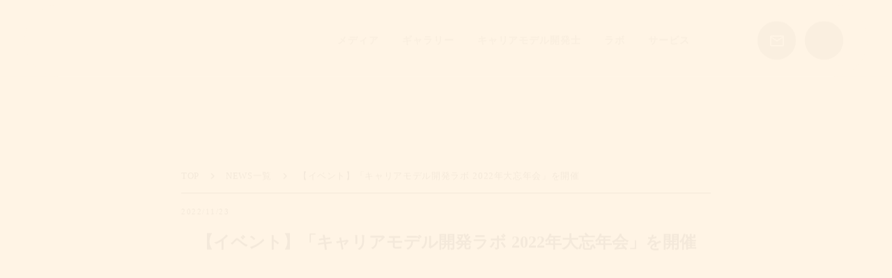

--- FILE ---
content_type: text/html;charset=utf-8
request_url: https://careermodel.jp/news/Kyv-TfYh
body_size: 33447
content:
<!DOCTYPE html>
<html lang="ja">
<head><meta charset="utf-8">
<meta name="viewport" content="width=device-width, initial-scale=1">
<title>【イベント】「キャリアモデル開発ラボ 2022年大忘年会」を開催 </title>
<link rel="preconnect" href="https://fonts.gstatic.com" crossorigin>
<meta name="generator" content="Studio.Design">
<meta name="robots" content="all">
<meta property="og:site_name" content="キャリアモデル開発センター | ありのままの自分が輝くキャリアモデルを創造する">
<meta property="og:title" content="【イベント】「キャリアモデル開発ラボ 2022年大忘年会」を開催 ">
<meta property="og:image" content="https://storage.googleapis.com/production-os-assets/assets/ec3bcf62-1d6a-401b-afad-2eb5fcdc6725">
<meta property="og:description" content="詳細は、こちらからご確認ください。 ">
<meta property="og:type" content="website">
<meta name="description" content="詳細は、こちらからご確認ください。 ">
<meta property="twitter:card" content="summary_large_image">
<meta property="twitter:image" content="https://storage.googleapis.com/production-os-assets/assets/ec3bcf62-1d6a-401b-afad-2eb5fcdc6725">
<meta name="apple-mobile-web-app-title" content="【イベント】「キャリアモデル開発ラボ 2022年大忘年会」を開催 ">
<meta name="format-detection" content="telephone=no,email=no,address=no">
<meta name="chrome" content="nointentdetection">
<meta property="og:url" content="/news/Kyv-TfYh">
<link rel="icon" type="image/png" href="https://storage.googleapis.com/production-os-assets/assets/d602839e-3378-4c90-85e4-a2c112c327de" data-hid="2c9d455">
<link rel="apple-touch-icon" type="image/png" href="https://storage.googleapis.com/production-os-assets/assets/d602839e-3378-4c90-85e4-a2c112c327de" data-hid="74ef90c"><link rel="modulepreload" as="script" crossorigin href="/_nuxt/entry.c33efc46.js"><link rel="preload" as="style" href="/_nuxt/entry.4bab7537.css"><link rel="prefetch" as="image" type="image/svg+xml" href="/_nuxt/close_circle.c7480f3c.svg"><link rel="prefetch" as="image" type="image/svg+xml" href="/_nuxt/round_check.0ebac23f.svg"><link rel="prefetch" as="script" crossorigin href="/_nuxt/LottieRenderer.7a046306.js"><link rel="prefetch" as="script" crossorigin href="/_nuxt/error-404.767318fd.js"><link rel="prefetch" as="script" crossorigin href="/_nuxt/error-500.75638267.js"><link rel="stylesheet" href="/_nuxt/entry.4bab7537.css"><style>.page-enter-active{transition:.6s cubic-bezier(.4,.4,0,1)}.page-leave-active{transition:.3s cubic-bezier(.4,.4,0,1)}.page-enter-from,.page-leave-to{opacity:0}</style><style>:root{--rebranding-loading-bg:#e5e5e5;--rebranding-loading-bar:#222}</style><style>.app[data-v-d12de11f]{align-items:center;flex-direction:column;height:100%;justify-content:center;width:100%}.title[data-v-d12de11f]{font-size:34px;font-weight:300;letter-spacing:2.45px;line-height:30px;margin:30px}</style><style>.DynamicAnnouncer[data-v-cc1e3fda]{height:1px;margin:-1px;overflow:hidden;padding:0;position:absolute;width:1px;clip:rect(0,0,0,0);border-width:0;white-space:nowrap}</style><style>.TitleAnnouncer[data-v-1a8a037a]{height:1px;margin:-1px;overflow:hidden;padding:0;position:absolute;width:1px;clip:rect(0,0,0,0);border-width:0;white-space:nowrap}</style><style>.publish-studio-style[data-v-74fe0335]{transition:.4s cubic-bezier(.4,.4,0,1)}</style><style>.product-font-style[data-v-ed93fc7d]{transition:.4s cubic-bezier(.4,.4,0,1)}</style><style>/*! * Font Awesome Free 6.4.2 by @fontawesome - https://fontawesome.com * License - https://fontawesome.com/license/free (Icons: CC BY 4.0, Fonts: SIL OFL 1.1, Code: MIT License) * Copyright 2023 Fonticons, Inc. */.fa-brands,.fa-solid{-moz-osx-font-smoothing:grayscale;-webkit-font-smoothing:antialiased;--fa-display:inline-flex;align-items:center;display:var(--fa-display,inline-block);font-style:normal;font-variant:normal;justify-content:center;line-height:1;text-rendering:auto}.fa-solid{font-family:Font Awesome\ 6 Free;font-weight:900}.fa-brands{font-family:Font Awesome\ 6 Brands;font-weight:400}:host,:root{--fa-style-family-classic:"Font Awesome 6 Free";--fa-font-solid:normal 900 1em/1 "Font Awesome 6 Free";--fa-style-family-brands:"Font Awesome 6 Brands";--fa-font-brands:normal 400 1em/1 "Font Awesome 6 Brands"}@font-face{font-display:block;font-family:Font Awesome\ 6 Free;font-style:normal;font-weight:900;src:url(https://storage.googleapis.com/production-os-assets/assets/fontawesome/1629704621943/6.4.2/webfonts/fa-solid-900.woff2) format("woff2"),url(https://storage.googleapis.com/production-os-assets/assets/fontawesome/1629704621943/6.4.2/webfonts/fa-solid-900.ttf) format("truetype")}@font-face{font-display:block;font-family:Font Awesome\ 6 Brands;font-style:normal;font-weight:400;src:url(https://storage.googleapis.com/production-os-assets/assets/fontawesome/1629704621943/6.4.2/webfonts/fa-brands-400.woff2) format("woff2"),url(https://storage.googleapis.com/production-os-assets/assets/fontawesome/1629704621943/6.4.2/webfonts/fa-brands-400.ttf) format("truetype")}</style><style>.spinner[data-v-36413753]{animation:loading-spin-36413753 1s linear infinite;height:16px;pointer-events:none;width:16px}.spinner[data-v-36413753]:before{border-bottom:2px solid transparent;border-right:2px solid transparent;border-color:transparent currentcolor currentcolor transparent;border-style:solid;border-width:2px;opacity:.2}.spinner[data-v-36413753]:after,.spinner[data-v-36413753]:before{border-radius:50%;box-sizing:border-box;content:"";height:100%;position:absolute;width:100%}.spinner[data-v-36413753]:after{border-left:2px solid transparent;border-top:2px solid transparent;border-color:currentcolor transparent transparent currentcolor;border-style:solid;border-width:2px;opacity:1}@keyframes loading-spin-36413753{0%{transform:rotate(0deg)}to{transform:rotate(1turn)}}</style><style>@font-face{font-family:grandam;font-style:normal;font-weight:400;src:url(https://storage.googleapis.com/studio-front/fonts/grandam.ttf) format("truetype")}@font-face{font-family:Material Icons;font-style:normal;font-weight:400;src:url(https://storage.googleapis.com/production-os-assets/assets/material-icons/1629704621943/MaterialIcons-Regular.eot);src:local("Material Icons"),local("MaterialIcons-Regular"),url(https://storage.googleapis.com/production-os-assets/assets/material-icons/1629704621943/MaterialIcons-Regular.woff2) format("woff2"),url(https://storage.googleapis.com/production-os-assets/assets/material-icons/1629704621943/MaterialIcons-Regular.woff) format("woff"),url(https://storage.googleapis.com/production-os-assets/assets/material-icons/1629704621943/MaterialIcons-Regular.ttf) format("truetype")}.StudioCanvas{display:flex;height:auto;min-height:100dvh}.StudioCanvas>.sd{min-height:100dvh;overflow:clip}a,abbr,address,article,aside,audio,b,blockquote,body,button,canvas,caption,cite,code,dd,del,details,dfn,div,dl,dt,em,fieldset,figcaption,figure,footer,form,h1,h2,h3,h4,h5,h6,header,hgroup,html,i,iframe,img,input,ins,kbd,label,legend,li,main,mark,menu,nav,object,ol,p,pre,q,samp,section,select,small,span,strong,sub,summary,sup,table,tbody,td,textarea,tfoot,th,thead,time,tr,ul,var,video{border:0;font-family:sans-serif;line-height:1;list-style:none;margin:0;padding:0;text-decoration:none;-webkit-font-smoothing:antialiased;-webkit-backface-visibility:hidden;box-sizing:border-box;color:#333;transition:.3s cubic-bezier(.4,.4,0,1);word-spacing:1px}a:focus:not(:focus-visible),button:focus:not(:focus-visible),summary:focus:not(:focus-visible){outline:none}nav ul{list-style:none}blockquote,q{quotes:none}blockquote:after,blockquote:before,q:after,q:before{content:none}a,button{background:transparent;font-size:100%;margin:0;padding:0;vertical-align:baseline}ins{text-decoration:none}ins,mark{background-color:#ff9;color:#000}mark{font-style:italic;font-weight:700}del{text-decoration:line-through}abbr[title],dfn[title]{border-bottom:1px dotted;cursor:help}table{border-collapse:collapse;border-spacing:0}hr{border:0;border-top:1px solid #ccc;display:block;height:1px;margin:1em 0;padding:0}input,select{vertical-align:middle}textarea{resize:none}.clearfix:after{clear:both;content:"";display:block}[slot=after] button{overflow-anchor:none}</style><style>.sd{flex-wrap:nowrap;max-width:100%;pointer-events:all;z-index:0;-webkit-overflow-scrolling:touch;align-content:center;align-items:center;display:flex;flex:none;flex-direction:column;position:relative}.sd::-webkit-scrollbar{display:none}.sd,.sd.richText *{transition-property:all,--g-angle,--g-color-0,--g-position-0,--g-color-1,--g-position-1,--g-color-2,--g-position-2,--g-color-3,--g-position-3,--g-color-4,--g-position-4,--g-color-5,--g-position-5,--g-color-6,--g-position-6,--g-color-7,--g-position-7,--g-color-8,--g-position-8,--g-color-9,--g-position-9,--g-color-10,--g-position-10,--g-color-11,--g-position-11}input.sd,textarea.sd{align-content:normal}.sd[tabindex]:focus{outline:none}.sd[tabindex]:focus-visible{outline:1px solid;outline-color:Highlight;outline-color:-webkit-focus-ring-color}input[type=email],input[type=tel],input[type=text],select,textarea{-webkit-appearance:none}select{cursor:pointer}.frame{display:block;overflow:hidden}.frame>iframe{height:100%;width:100%}.frame .formrun-embed>iframe:not(:first-child){display:none!important}.image{position:relative}.image:before{background-position:50%;background-size:cover;border-radius:inherit;content:"";height:100%;left:0;pointer-events:none;position:absolute;top:0;transition:inherit;width:100%;z-index:-2}.sd.file{cursor:pointer;flex-direction:row;outline:2px solid transparent;outline-offset:-1px;overflow-wrap:anywhere;word-break:break-word}.sd.file:focus-within{outline-color:Highlight;outline-color:-webkit-focus-ring-color}.file>input[type=file]{opacity:0;pointer-events:none;position:absolute}.sd.text,.sd:where(.icon){align-content:center;align-items:center;display:flex;flex-direction:row;justify-content:center;overflow:visible;overflow-wrap:anywhere;word-break:break-word}.sd:where(.icon.fa){display:inline-flex}.material-icons{align-items:center;display:inline-flex;font-family:Material Icons;font-size:24px;font-style:normal;font-weight:400;justify-content:center;letter-spacing:normal;line-height:1;text-transform:none;white-space:nowrap;word-wrap:normal;direction:ltr;text-rendering:optimizeLegibility;-webkit-font-smoothing:antialiased}.sd:where(.icon.material-symbols){align-items:center;display:flex;font-style:normal;font-variation-settings:"FILL" var(--symbol-fill,0),"wght" var(--symbol-weight,400);justify-content:center;min-height:1em;min-width:1em}.sd.material-symbols-outlined{font-family:Material Symbols Outlined}.sd.material-symbols-rounded{font-family:Material Symbols Rounded}.sd.material-symbols-sharp{font-family:Material Symbols Sharp}.sd.material-symbols-weight-100{--symbol-weight:100}.sd.material-symbols-weight-200{--symbol-weight:200}.sd.material-symbols-weight-300{--symbol-weight:300}.sd.material-symbols-weight-400{--symbol-weight:400}.sd.material-symbols-weight-500{--symbol-weight:500}.sd.material-symbols-weight-600{--symbol-weight:600}.sd.material-symbols-weight-700{--symbol-weight:700}.sd.material-symbols-fill{--symbol-fill:1}a,a.icon,a.text{-webkit-tap-highlight-color:rgba(0,0,0,.15)}.fixed{z-index:2}.sticky{z-index:1}.button{transition:.4s cubic-bezier(.4,.4,0,1)}.button,.link{cursor:pointer}.submitLoading{opacity:.5!important;pointer-events:none!important}.richText{display:block;word-break:break-word}.richText [data-thread],.richText a,.richText blockquote,.richText em,.richText h1,.richText h2,.richText h3,.richText h4,.richText li,.richText ol,.richText p,.richText p>code,.richText pre,.richText pre>code,.richText s,.richText strong,.richText table tbody,.richText table tbody tr,.richText table tbody tr>td,.richText table tbody tr>th,.richText u,.richText ul{backface-visibility:visible;color:inherit;font-family:inherit;font-size:inherit;font-style:inherit;font-weight:inherit;letter-spacing:inherit;line-height:inherit;text-align:inherit}.richText p{display:block;margin:10px 0}.richText>p{min-height:1em}.richText img,.richText video{height:auto;max-width:100%;vertical-align:bottom}.richText h1{display:block;font-size:3em;font-weight:700;margin:20px 0}.richText h2{font-size:2em}.richText h2,.richText h3{display:block;font-weight:700;margin:10px 0}.richText h3{font-size:1em}.richText h4,.richText h5{font-weight:600}.richText h4,.richText h5,.richText h6{display:block;font-size:1em;margin:10px 0}.richText h6{font-weight:500}.richText [data-type=table]{overflow-x:auto}.richText [data-type=table] p{white-space:pre-line;word-break:break-all}.richText table{border:1px solid #f2f2f2;border-collapse:collapse;border-spacing:unset;color:#1a1a1a;font-size:14px;line-height:1.4;margin:10px 0;table-layout:auto}.richText table tr th{background:hsla(0,0%,96%,.5)}.richText table tr td,.richText table tr th{border:1px solid #f2f2f2;max-width:240px;min-width:100px;padding:12px}.richText table tr td p,.richText table tr th p{margin:0}.richText blockquote{border-left:3px solid rgba(0,0,0,.15);font-style:italic;margin:10px 0;padding:10px 15px}.richText [data-type=embed_code]{margin:20px 0;position:relative}.richText [data-type=embed_code]>.height-adjuster>.wrapper{position:relative}.richText [data-type=embed_code]>.height-adjuster>.wrapper[style*=padding-top] iframe{height:100%;left:0;position:absolute;top:0;width:100%}.richText [data-type=embed_code][data-embed-sandbox=true]{display:block;overflow:hidden}.richText [data-type=embed_code][data-embed-code-type=instagram]>.height-adjuster>.wrapper[style*=padding-top]{padding-top:100%}.richText [data-type=embed_code][data-embed-code-type=instagram]>.height-adjuster>.wrapper[style*=padding-top] blockquote{height:100%;left:0;overflow:hidden;position:absolute;top:0;width:100%}.richText [data-type=embed_code][data-embed-code-type=codepen]>.height-adjuster>.wrapper{padding-top:50%}.richText [data-type=embed_code][data-embed-code-type=codepen]>.height-adjuster>.wrapper iframe{height:100%;left:0;position:absolute;top:0;width:100%}.richText [data-type=embed_code][data-embed-code-type=slideshare]>.height-adjuster>.wrapper{padding-top:56.25%}.richText [data-type=embed_code][data-embed-code-type=slideshare]>.height-adjuster>.wrapper iframe{height:100%;left:0;position:absolute;top:0;width:100%}.richText [data-type=embed_code][data-embed-code-type=speakerdeck]>.height-adjuster>.wrapper{padding-top:56.25%}.richText [data-type=embed_code][data-embed-code-type=speakerdeck]>.height-adjuster>.wrapper iframe{height:100%;left:0;position:absolute;top:0;width:100%}.richText [data-type=embed_code][data-embed-code-type=snapwidget]>.height-adjuster>.wrapper{padding-top:30%}.richText [data-type=embed_code][data-embed-code-type=snapwidget]>.height-adjuster>.wrapper iframe{height:100%;left:0;position:absolute;top:0;width:100%}.richText [data-type=embed_code][data-embed-code-type=firework]>.height-adjuster>.wrapper fw-embed-feed{-webkit-user-select:none;-moz-user-select:none;user-select:none}.richText [data-type=embed_code_empty]{display:none}.richText ul{margin:0 0 0 20px}.richText ul li{list-style:disc;margin:10px 0}.richText ul li p{margin:0}.richText ol{margin:0 0 0 20px}.richText ol li{list-style:decimal;margin:10px 0}.richText ol li p{margin:0}.richText hr{border-top:1px solid #ccc;margin:10px 0}.richText p>code{background:#eee;border:1px solid rgba(0,0,0,.1);border-radius:6px;display:inline;margin:2px;padding:0 5px}.richText pre{background:#eee;border-radius:6px;font-family:Menlo,Monaco,Courier New,monospace;margin:20px 0;padding:25px 35px;white-space:pre-wrap}.richText pre code{border:none;padding:0}.richText strong{color:inherit;display:inline;font-family:inherit;font-weight:900}.richText em{font-style:italic}.richText a,.richText u{text-decoration:underline}.richText a{color:#007cff;display:inline}.richText s{text-decoration:line-through}.richText [data-type=table_of_contents]{background-color:#f5f5f5;border-radius:2px;color:#616161;font-size:16px;list-style:none;margin:0;padding:24px 24px 8px;text-decoration:underline}.richText [data-type=table_of_contents] .toc_list{margin:0}.richText [data-type=table_of_contents] .toc_item{color:currentColor;font-size:inherit!important;font-weight:inherit;list-style:none}.richText [data-type=table_of_contents] .toc_item>a{border:none;color:currentColor;font-size:inherit!important;font-weight:inherit;text-decoration:none}.richText [data-type=table_of_contents] .toc_item>a:hover{opacity:.7}.richText [data-type=table_of_contents] .toc_item--1{margin:0 0 16px}.richText [data-type=table_of_contents] .toc_item--2{margin:0 0 16px;padding-left:2rem}.richText [data-type=table_of_contents] .toc_item--3{margin:0 0 16px;padding-left:4rem}.sd.section{align-content:center!important;align-items:center!important;flex-direction:column!important;flex-wrap:nowrap!important;height:auto!important;max-width:100%!important;padding:0!important;width:100%!important}.sd.section-inner{position:static!important}@property --g-angle{syntax:"<angle>";inherits:false;initial-value:180deg}@property --g-color-0{syntax:"<color>";inherits:false;initial-value:transparent}@property --g-position-0{syntax:"<percentage>";inherits:false;initial-value:.01%}@property --g-color-1{syntax:"<color>";inherits:false;initial-value:transparent}@property --g-position-1{syntax:"<percentage>";inherits:false;initial-value:100%}@property --g-color-2{syntax:"<color>";inherits:false;initial-value:transparent}@property --g-position-2{syntax:"<percentage>";inherits:false;initial-value:100%}@property --g-color-3{syntax:"<color>";inherits:false;initial-value:transparent}@property --g-position-3{syntax:"<percentage>";inherits:false;initial-value:100%}@property --g-color-4{syntax:"<color>";inherits:false;initial-value:transparent}@property --g-position-4{syntax:"<percentage>";inherits:false;initial-value:100%}@property --g-color-5{syntax:"<color>";inherits:false;initial-value:transparent}@property --g-position-5{syntax:"<percentage>";inherits:false;initial-value:100%}@property --g-color-6{syntax:"<color>";inherits:false;initial-value:transparent}@property --g-position-6{syntax:"<percentage>";inherits:false;initial-value:100%}@property --g-color-7{syntax:"<color>";inherits:false;initial-value:transparent}@property --g-position-7{syntax:"<percentage>";inherits:false;initial-value:100%}@property --g-color-8{syntax:"<color>";inherits:false;initial-value:transparent}@property --g-position-8{syntax:"<percentage>";inherits:false;initial-value:100%}@property --g-color-9{syntax:"<color>";inherits:false;initial-value:transparent}@property --g-position-9{syntax:"<percentage>";inherits:false;initial-value:100%}@property --g-color-10{syntax:"<color>";inherits:false;initial-value:transparent}@property --g-position-10{syntax:"<percentage>";inherits:false;initial-value:100%}@property --g-color-11{syntax:"<color>";inherits:false;initial-value:transparent}@property --g-position-11{syntax:"<percentage>";inherits:false;initial-value:100%}</style><style>.snackbar[data-v-e23c1c77]{align-items:center;background:#fff;border:1px solid #ededed;border-radius:6px;box-shadow:0 16px 48px -8px rgba(0,0,0,.08),0 10px 25px -5px rgba(0,0,0,.11);display:flex;flex-direction:row;gap:8px;justify-content:space-between;left:50%;max-width:90vw;padding:16px 20px;position:fixed;top:32px;transform:translateX(-50%);-webkit-user-select:none;-moz-user-select:none;user-select:none;width:480px;z-index:9999}.snackbar.v-enter-active[data-v-e23c1c77],.snackbar.v-leave-active[data-v-e23c1c77]{transition:.4s cubic-bezier(.4,.4,0,1)}.snackbar.v-enter-from[data-v-e23c1c77],.snackbar.v-leave-to[data-v-e23c1c77]{opacity:0;transform:translate(-50%,-10px)}.snackbar .convey[data-v-e23c1c77]{align-items:center;display:flex;flex-direction:row;gap:8px;padding:0}.snackbar .convey .icon[data-v-e23c1c77]{background-position:50%;background-repeat:no-repeat;flex-shrink:0;height:24px;width:24px}.snackbar .convey .message[data-v-e23c1c77]{font-size:14px;font-style:normal;font-weight:400;line-height:20px;white-space:pre-line}.snackbar .convey.error .icon[data-v-e23c1c77]{background-image:url(/_nuxt/close_circle.c7480f3c.svg)}.snackbar .convey.error .message[data-v-e23c1c77]{color:#f84f65}.snackbar .convey.success .icon[data-v-e23c1c77]{background-image:url(/_nuxt/round_check.0ebac23f.svg)}.snackbar .convey.success .message[data-v-e23c1c77]{color:#111}.snackbar .button[data-v-e23c1c77]{align-items:center;border-radius:40px;color:#4b9cfb;display:flex;flex-shrink:0;font-family:Inter;font-size:12px;font-style:normal;font-weight:700;justify-content:center;line-height:16px;padding:4px 8px}.snackbar .button[data-v-e23c1c77]:hover{background:#f5f5f5}</style><style>a[data-v-757b86f2]{align-items:center;border-radius:4px;bottom:20px;height:20px;justify-content:center;left:20px;perspective:300px;position:fixed;transition:0s linear;width:84px;z-index:2000}@media (hover:hover){a[data-v-757b86f2]{transition:.4s cubic-bezier(.4,.4,0,1);will-change:width,height}a[data-v-757b86f2]:hover{height:32px;width:200px}}[data-v-757b86f2] .custom-fill path{fill:var(--03ccd9fe)}.fade-enter-active[data-v-757b86f2],.fade-leave-active[data-v-757b86f2]{position:absolute;transform:translateZ(0);transition:opacity .3s cubic-bezier(.4,.4,0,1);will-change:opacity,transform}.fade-enter-from[data-v-757b86f2],.fade-leave-to[data-v-757b86f2]{opacity:0}</style><style>.design-canvas__modal{height:100%;pointer-events:none;position:fixed;transition:none;width:100%;z-index:2}.design-canvas__modal:focus{outline:none}.design-canvas__modal.v-enter-active .studio-canvas,.design-canvas__modal.v-leave-active,.design-canvas__modal.v-leave-active .studio-canvas{transition:.4s cubic-bezier(.4,.4,0,1)}.design-canvas__modal.v-enter-active .studio-canvas *,.design-canvas__modal.v-leave-active .studio-canvas *{transition:none!important}.design-canvas__modal.isNone{transition:none}.design-canvas__modal .design-canvas__modal__base{height:100%;left:0;pointer-events:auto;position:fixed;top:0;transition:.4s cubic-bezier(.4,.4,0,1);width:100%;z-index:-1}.design-canvas__modal .studio-canvas{height:100%;pointer-events:none}.design-canvas__modal .studio-canvas>*{background:none!important;pointer-events:none}</style></head>
<body ><div id="__nuxt"><div><span></span><!----><!----></div></div><script type="application/json" id="__NUXT_DATA__" data-ssr="true">[["Reactive",1],{"data":2,"state":22,"_errors":23,"serverRendered":25,"path":26,"pinia":27},{"dynamicDatanews/Kyv-TfYh":3},{"title":4,"body":5,"slug":6,"_meta":7,"_filter":20,"id":21},"【イベント】「キャリアモデル開発ラボ 2022年大忘年会」を開催","\u003Cp data-uid=\"s1AcyTGQ\" data-time=\"1669205501653\">詳細は、\u003Ca target=\"_blank\" href=\"https://careermodel.jp/labcontents/3DpVqxlO\" data-has-link=\"true\" rel=\"noopener nofollow\">こちら\u003C/a>からご確認ください。\u003C/p>","Kyv-TfYh",{"project":8,"publishedAt":10,"createdAt":11,"order":12,"publishType":13,"schema":14,"uid":18,"updatedAt":19},{"id":9},"S81x2mKAlJTElIwx27Kv",["Date","2022-11-23T12:12:47.000Z"],["Date","2022-11-23T12:09:44.000Z"],82,"draft",{"id":15,"key":16,"postType":17},"fr73Fl9PeikOzleULaEA","uT3hltVf","post","92_wURAz",["Date","2022-11-23T12:11:41.000Z"],[],"J0o1JptZ26yariLAoi6r",{},{"dynamicDatanews/Kyv-TfYh":24},null,true,"/news/Kyv-TfYh",{"cmsContentStore":28,"indexStore":32,"projectStore":35,"productStore":52,"pageHeadStore":321},{"listContentsMap":29,"contentMap":30},["Map"],["Map",31,3],"uT3hltVf/Kyv-TfYh",{"routeType":33,"host":34},"publish","careermodel.jp",{"project":36},{"id":37,"name":38,"type":39,"customDomain":40,"iconImage":40,"coverImage":41,"displayBadge":42,"integrations":43,"snapshot_path":50,"snapshot_id":51,"recaptchaSiteKey":-1},"M3aABnEBWe","キャリアモデル開発センター","web","","https://storage.googleapis.com/production-os-assets/assets/ec3bcf62-1d6a-401b-afad-2eb5fcdc6725",false,[44,47],{"integration_name":45,"code":46},"google-analytics","UA-226365631-1",{"integration_name":48,"code":49},"typesquare","unused","https://storage.googleapis.com/studio-publish/projects/M3aABnEBWe/5qmR1KvJaV/","5qmR1KvJaV",{"product":53,"isLoaded":25,"selectedModalIds":318,"redirectPage":24,"isInitializedRSS":42,"pageViewMap":319,"symbolViewMap":320},{"breakPoints":54,"colors":64,"fonts":65,"head":113,"info":119,"pages":127,"resources":271,"symbols":274,"style":286,"styleVars":288,"enablePassword":42,"classes":314,"publishedUid":317},[55,58,61],{"maxWidth":56,"name":57},540,"mobile",{"maxWidth":59,"name":60},840,"tablet",{"maxWidth":62,"name":63},1068,"small",[],[66,68,70,83,85,91,93,102,111],{"family":67,"vendor":48},"秀英角ゴシック銀 B JIS2004",{"family":69,"vendor":48},"A1ゴシック M JIS2004",{"family":71,"subsets":72,"variants":75,"vendor":82},"Noto Sans KR",[73,74],"korean","latin",[76,77,78,79,80,81],"100","300","regular","500","700","900","google",{"family":84,"vendor":48},"秀英角ゴシック銀 M JIS2004",{"family":86,"subsets":87,"variants":90,"vendor":82},"Alata",[74,88,89],"latin-ext","vietnamese",[78],{"family":92,"vendor":48},"秀英角ゴシック銀 L JIS2004",{"family":94,"subsets":95,"variants":96,"vendor":82},"Lato",[74,88],[76,97,77,98,78,99,80,100,81,101],"100italic","300italic","italic","700italic","900italic",{"family":103,"subsets":104,"variants":109,"vendor":82},"Roboto",[105,106,107,108,74,88,89],"cyrillic","cyrillic-ext","greek","greek-ext",[76,97,77,98,78,99,79,110,80,100,81,101],"500italic",{"family":112,"vendor":48},"見出ゴMB31 JIS2004",{"favicon":114,"lang":115,"meta":116,"title":118},"https://storage.googleapis.com/production-os-assets/assets/d602839e-3378-4c90-85e4-a2c112c327de","ja",{"description":117,"og:image":40},"終身雇用なき人生100年時代に突入し、キャリアはシンプルな単線ではなくなりました。 生活、社内外のあらゆる仕事、役割、プロジェクトにシナジーを効かせながら、 人生100年時代のキャリアモデルを個々が構築する時代になりました。 『キャリアモデル開発センター』は、個々のオリジナルなキャリアモデル開発を伴走サポートしていきます。","キャリアモデル開発センター | ありのままの自分が輝くキャリアモデルを創造する",{"baseWidth":120,"created_at":121,"screen":122,"type":39,"updated_at":125,"version":126},1282,1518591100346,{"baseWidth":123,"height":124,"isAutoHeight":42,"width":123,"workingState":42},1280,600,1518792996878,"4.1.3",[128,142,148,156,162,168,174,180,186,192,198,202,207,211,215,219,223,230,238,248,256,263],{"head":129,"id":131,"type":132,"uuid":133,"symbolIds":134},{"meta":130,"title":40},{"description":40,"og:image":40},"home","page","92a2ec7d-4abf-4942-a142-5eb212c518bc",[135,136,137,138,139,140,141],"f7a0f8e2-32fb-42a2-a1ab-c1d2cf56a4a5","87ea77c0-3eaf-4b3a-9fc1-1ac5f7abc0bb","97f47dc1-6975-4b54-8653-ccef16b3502e","edcf57d7-2a00-44af-b551-f438fc740abb","4af92a76-3778-432d-8819-a3ee5712982d","21286faa-447c-4c33-a517-113198ea81d0","8e2143c7-7554-4c03-8427-fad927fdbc3f",{"head":143,"id":145,"type":132,"uuid":146,"symbolIds":147},{"meta":144,"title":40},{"description":40,"og:image":40},"developer","b33c75b7-8544-4eef-b3a2-2918cf513505",[141,135,137,138,139,140],{"head":149,"id":151,"position":152,"type":132,"uuid":154,"symbolIds":155},{"meta":150,"title":40},{"description":40,"og:image":40},"media",{"x":153,"y":153},0,"e8a78cf6-c0b9-476c-b4e0-6255b2c3b01e",[141,135,137,138,139,140],{"head":157,"id":159,"type":132,"uuid":160,"symbolIds":161},{"meta":158,"title":40},{"description":40,"og:image":40},"labcontents","890509b8-4747-43db-811b-292b4a1cd4b1",[141,136,135,137,138,139,140],{"head":163,"id":165,"type":132,"uuid":166,"symbolIds":167},{"meta":164,"title":40},{"description":40,"og:image":40},"news","5fdd347c-7cbe-406b-afe5-2e1e0f41cdab",[141,135,137,138,139,140],{"head":169,"id":171,"type":132,"uuid":172,"symbolIds":173},{"meta":170,"title":40},{"description":40,"og:image":40},"gallery","bcd27cab-7134-4d29-a1a2-f7d72a90dc61",[141,135,137,138,139,140],{"head":175,"id":177,"type":132,"uuid":178,"symbolIds":179},{"meta":176,"title":40},{"description":40,"og:image":40},"contact","4ee05359-c117-467c-8e4e-f7632bb404d6",[141,137,139,140,135],{"head":181,"id":183,"type":132,"uuid":184,"symbolIds":185},{"meta":182,"title":40},{"description":40,"og:image":40},"service","f176ab38-534b-47d0-a251-bc6302079c45",[141,139,140,135],{"head":187,"id":189,"type":132,"uuid":190,"symbolIds":191},{"meta":188,"title":40},{"description":40,"og:image":40},"privacy policy","9138fe2d-cb6c-4058-b215-0970cf157bc6",[141,137,138,139,140,135],{"head":193,"id":195,"type":132,"uuid":196,"symbolIds":197},{"meta":194,"title":40},{"description":40,"og:image":40},"lab","ca7b8763-a2b9-4a66-bffd-a9cc1f1e30d1",[141,137,138,139,140,135],{"id":199,"type":132,"uuid":200,"symbolIds":201},"404","30d43422-5db3-4f5a-b479-20656a043074",[141,135,140],{"id":203,"responsive":25,"type":204,"uuid":205,"symbolIds":206},"menu","modal","f262d4e0-63d0-4ca5-a7e9-64a64326b140",[],{"id":208,"responsive":25,"type":204,"uuid":209,"symbolIds":210},"mail magazine","382cc0a2-c07f-405f-9a31-ef77cbbe48ad",[],{"id":212,"responsive":25,"type":204,"uuid":213,"symbolIds":214},"1","4322bac6-f18c-43ba-bc56-eabcaadcd76f",[],{"id":216,"responsive":25,"type":204,"uuid":217,"symbolIds":218},"1-1","78e13499-48b7-43a9-bf49-71c94aba0198",[],{"id":220,"responsive":25,"type":204,"uuid":221,"symbolIds":222},"thank you page","710c86d2-bfc3-415b-ae02-b5610abcbfd8",[],{"cmsRequest":224,"id":227,"type":132,"uuid":228,"symbolIds":229},{"contentSlug":225,"schemaKey":226},"{{$route.params.slug}}","TD4C_WHA","developer/:slug","11f55430-d298-4439-b887-d5d078925f46",[135,137,138,139,140,141],{"cmsRequest":231,"head":233,"id":235,"type":132,"uuid":236,"symbolIds":237},{"contentSlug":225,"schemaKey":232},"ZrEUI8qs",{"title":234},"{{title}} ","media/tags/:slug","84ee0bbe-5786-4bfd-9351-6f5cc8874061",[141,139,140,135],{"cmsRequest":239,"head":241,"id":245,"type":132,"uuid":246,"symbolIds":247},{"contentSlug":225,"schemaKey":240},"azZC9VE4",{"meta":242,"title":234},{"description":243,"og:image":244},"{{body}} ","{{cover}}","labcontents/:slug","1a22c8e1-31a6-4bf9-8913-4c18896ac851",[141,135,138,139,140],{"cmsRequest":249,"head":251,"id":253,"type":132,"uuid":254,"symbolIds":255},{"contentSlug":225,"schemaKey":250},"lsZLCfjW",{"lang":115,"meta":252,"title":234},{"description":243,"og:image":244},"media/:slug","fbef5392-f5f8-44d1-a1d3-2e85f4f7d363",[141,135,138,139,140],{"cmsRequest":257,"head":258,"id":260,"type":132,"uuid":261,"symbolIds":262},{"contentSlug":225,"schemaKey":16},{"meta":259,"title":234},{"description":243},"news/:slug","0eddcd23-6df1-4602-b63a-7164e416e68e",[141,135,139,140],{"cmsRequest":264,"head":266,"id":268,"type":132,"uuid":269,"symbolIds":270},{"contentSlug":225,"schemaKey":265},"uKxZeiJ7",{"meta":267,"title":234},{"description":243,"og:image":244},"gallery/:slug","291e727b-8060-448a-9a80-2cc8a14d2dda",[141,135,138,139,140],{"rssList":272,"apiList":273,"cmsProjectId":9},[],[],[275,277,278,279,280,281,282,284,285],{"uuid":276},"603a1b68-8cf2-46f2-adde-20e00634312a",{"uuid":140},{"uuid":137},{"uuid":138},{"uuid":136},{"uuid":139},{"uuid":283},"3c580361-3e76-4872-b823-63ff63c2fadc",{"uuid":135},{"uuid":141},{"fontFamily":287},[],{"fontFamily":289},[290,293,296,299,302,304,307,309,311],{"key":291,"name":40,"value":292},"73932321","'秀英角ゴシック銀 B JIS2004'",{"key":294,"name":40,"value":295},"738883ab","'A1ゴシック M JIS2004'",{"key":297,"name":40,"value":298},"919b1f9c","'Noto Sans KR'",{"key":300,"name":40,"value":301},"78b490b0","'秀英角ゴシック銀 M JIS2004'",{"key":303,"name":40,"value":86},"1784297a",{"key":305,"name":40,"value":306},"398f5b8e","'秀英角ゴシック銀 L JIS2004'",{"key":308,"name":40,"value":94},"b3900aff",{"key":310,"name":40,"value":103},"e4852ce5",{"key":312,"name":40,"value":313},"729cd529","'見出ゴMB31 JIS2004'",{"typography":315,"motion":316},[],[],"20260122092319",[],{},["Map"],{"googleFontMap":322,"typesquareLoaded":42,"hasCustomFont":42,"materialSymbols":323},["Map"],[]]</script><script>window.__NUXT__={};window.__NUXT__.config={public:{apiBaseUrl:"https://api.studiodesignapp.com/api",cmsApiBaseUrl:"https://api.cms.studiodesignapp.com",previewBaseUrl:"https://preview.studio.site",facebookAppId:"569471266584583",firebaseApiKey:"AIzaSyBkjSUz89vvvl35U-EErvfHXLhsDakoNNg",firebaseProjectId:"studio-7e371",firebaseAuthDomain:"studio-7e371.firebaseapp.com",firebaseDatabaseURL:"https://studio-7e371.firebaseio.com",firebaseStorageBucket:"studio-7e371.appspot.com",firebaseMessagingSenderId:"373326844567",firebaseAppId:"1:389988806345:web:db757f2db74be8b3",studioDomain:".studio.site",studioPublishUrl:"https://storage.googleapis.com/studio-publish",studioPublishIndexUrl:"https://storage.googleapis.com/studio-publish-index",rssApiPath:"https://rss.studiodesignapp.com/rssConverter",embedSandboxDomain:".studioiframesandbox.com",apiProxyUrl:"https://studio-api-proxy-rajzgb4wwq-an.a.run.app",proxyApiBaseUrl:"",isDev:false,fontsApiBaseUrl:"https://fonts.studio.design",jwtCookieName:"jwt_token"},app:{baseURL:"/",buildAssetsDir:"/_nuxt/",cdnURL:""}}</script><script type="module" src="/_nuxt/entry.c33efc46.js" crossorigin></script></body>
</html>

--- FILE ---
content_type: text/plain; charset=utf-8
request_url: https://analytics.studiodesignapp.com/event
body_size: -230
content:
Message published: 17849882139687443

--- FILE ---
content_type: image/svg+xml
request_url: https://storage.googleapis.com/studio-design-asset-files/projects/M3aABnEBWe/s-248x150_25a6e6c1-e454-4c71-9fd5-54c905cf1719.svg
body_size: 185
content:
<svg xmlns="http://www.w3.org/2000/svg" viewBox="0 0 31.49 19.02"><defs><style>.cls-1{fill:#fff;}</style></defs><g id="レイヤー_2" data-name="レイヤー 2"><g id="design"><path class="cls-1" d="M1.18,2.37H30.3A1.19,1.19,0,1,0,30.3,0H1.18a1.19,1.19,0,0,0,0,2.37"/><path class="cls-1" d="M10.44,10.4H28.51a1.19,1.19,0,1,0,0-2.37H10.44a1.19,1.19,0,1,0,0,2.37"/><path class="cls-1" d="M4.86,19H21.14a1.19,1.19,0,0,0,0-2.37H4.86a1.19,1.19,0,1,0,0,2.37"/></g></g></svg>

--- FILE ---
content_type: text/plain
request_url: https://www.google-analytics.com/j/collect?v=1&_v=j102&a=1270999081&t=pageview&_s=1&dl=https%3A%2F%2Fcareermodel.jp%2Fnews%2FKyv-TfYh&dp=%2Fnews%2FKyv-TfYh&ul=en-us%40posix&dt=%E3%80%90%E3%82%A4%E3%83%99%E3%83%B3%E3%83%88%E3%80%91%E3%80%8C%E3%82%AD%E3%83%A3%E3%83%AA%E3%82%A2%E3%83%A2%E3%83%87%E3%83%AB%E9%96%8B%E7%99%BA%E3%83%A9%E3%83%9C%202022%E5%B9%B4%E5%A4%A7%E5%BF%98%E5%B9%B4%E4%BC%9A%E3%80%8D%E3%82%92%E9%96%8B%E5%82%AC%C2%A0&sr=1280x720&vp=1280x720&_u=YEBAAEABAAAAACACI~&jid=117158479&gjid=1020432099&cid=1034503527.1769118799&tid=UA-226365631-1&_gid=1654699375.1769118799&_r=1&_slc=1&z=1122420711
body_size: -450
content:
2,cG-9GDCSCVGB4